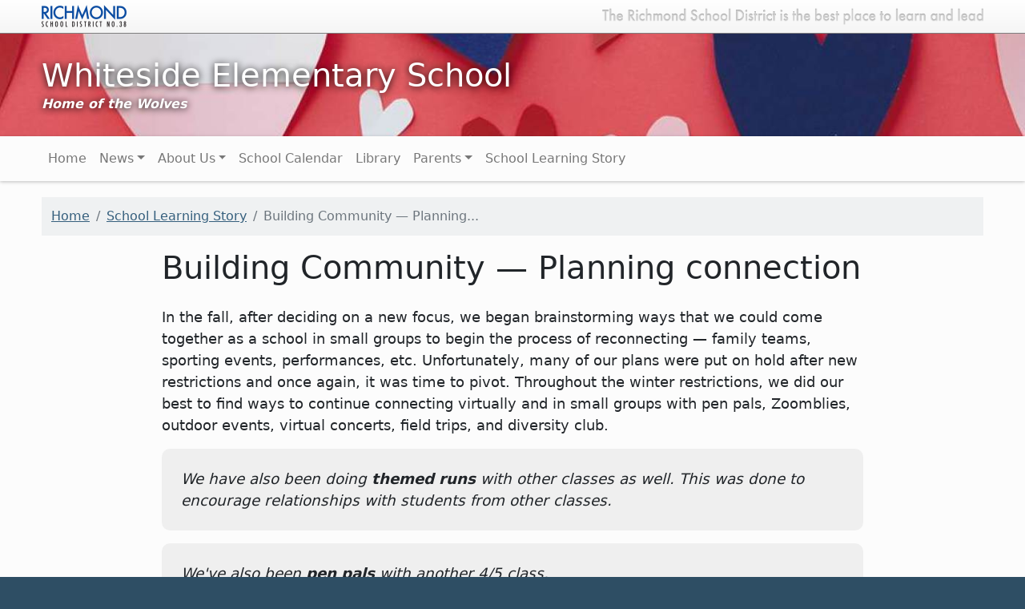

--- FILE ---
content_type: text/html; charset=UTF-8
request_url: https://whiteside.sd38.bc.ca/our-school-story/news/2022/06/building-community-planning-connection
body_size: 32067
content:
<!DOCTYPE html>
<html lang="en" dir="ltr">
  <head>
    <meta charset="utf-8" />
<script async src="https://www.googletagmanager.com/gtag/js?id=G-EW33Z3RQ3B"></script>
<script>window.dataLayer = window.dataLayer || [];function gtag(){dataLayer.push(arguments)};gtag("js", new Date());gtag("set", "developer_id.dMDhkMT", true);gtag("config", "G-EW33Z3RQ3B", {"groups":"default","page_placeholder":"PLACEHOLDER_page_location"});gtag("config", "UA-68509726-16", {"groups":"default","anonymize_ip":true,"page_placeholder":"PLACEHOLDER_page_path"});</script>
<meta name="Generator" content="Drupal 10 (https://www.drupal.org)" />
<meta name="MobileOptimized" content="width" />
<meta name="HandheldFriendly" content="true" />
<meta name="viewport" content="width=device-width, initial-scale=1, shrink-to-fit=no" />
<meta http-equiv="x-ua-compatible" content="ie=edge" />
<style media="all">body #header-img-area {background-color: #FFFFFF ;background-image:  url('https://whiteside.sd38.bc.ca/files/whiteside/styles/header_image/public/2026-01/VALENTINES-DAY.jpg?h=cf49299d&itok=4qLR8jAF') ;background-repeat: no-repeat ;background-attachment: scroll ;background-position: center center ;z-index: auto;background-size: cover ;-webkit-background-size: cover ;-moz-background-size: cover ;-o-background-size: cover ;}</style>
<link rel="icon" href="/themes/custom/rsd_sites_barrio/favicon.ico" type="image/vnd.microsoft.icon" />
<link rel="canonical" href="https://whiteside.sd38.bc.ca/our-school-story/news/2022/06/building-community-planning-connection" />
<link rel="shortlink" href="https://whiteside.sd38.bc.ca/node/1713" />

    <title>Building Community — Planning connection | Whiteside Elementary School</title>
    <link rel="stylesheet" media="all" href="/core/misc/components/progress.module.css?t9kaq4" />
<link rel="stylesheet" media="all" href="/core/misc/components/ajax-progress.module.css?t9kaq4" />
<link rel="stylesheet" media="all" href="/core/modules/system/css/components/align.module.css?t9kaq4" />
<link rel="stylesheet" media="all" href="/core/modules/system/css/components/fieldgroup.module.css?t9kaq4" />
<link rel="stylesheet" media="all" href="/core/modules/system/css/components/container-inline.module.css?t9kaq4" />
<link rel="stylesheet" media="all" href="/core/modules/system/css/components/clearfix.module.css?t9kaq4" />
<link rel="stylesheet" media="all" href="/core/modules/system/css/components/details.module.css?t9kaq4" />
<link rel="stylesheet" media="all" href="/core/modules/system/css/components/hidden.module.css?t9kaq4" />
<link rel="stylesheet" media="all" href="/core/modules/system/css/components/item-list.module.css?t9kaq4" />
<link rel="stylesheet" media="all" href="/core/modules/system/css/components/js.module.css?t9kaq4" />
<link rel="stylesheet" media="all" href="/core/modules/system/css/components/nowrap.module.css?t9kaq4" />
<link rel="stylesheet" media="all" href="/core/modules/system/css/components/position-container.module.css?t9kaq4" />
<link rel="stylesheet" media="all" href="/core/modules/system/css/components/reset-appearance.module.css?t9kaq4" />
<link rel="stylesheet" media="all" href="/core/modules/system/css/components/resize.module.css?t9kaq4" />
<link rel="stylesheet" media="all" href="/core/modules/system/css/components/system-status-counter.css?t9kaq4" />
<link rel="stylesheet" media="all" href="/core/modules/system/css/components/system-status-report-counters.css?t9kaq4" />
<link rel="stylesheet" media="all" href="/core/modules/system/css/components/system-status-report-general-info.css?t9kaq4" />
<link rel="stylesheet" media="all" href="/core/modules/system/css/components/tablesort.module.css?t9kaq4" />
<link rel="stylesheet" media="all" href="/core/modules/views/css/views.module.css?t9kaq4" />
<link rel="stylesheet" media="all" href="/modules/contrib/ckeditor5_plugin_pack/modules/ckeditor5_plugin_pack_indent_block/css/indent-block.css?t9kaq4" />
<link rel="stylesheet" media="all" href="/modules/contrib/colorbox/styles/default/colorbox_style.css?t9kaq4" />
<link rel="stylesheet" media="all" href="/modules/contrib/paragraphs/css/paragraphs.unpublished.css?t9kaq4" />
<link rel="stylesheet" media="all" href="/modules/contrib/social_media_links/css/social_media_links.theme.css?t9kaq4" />
<link rel="stylesheet" media="all" href="/themes/contrib/bootstrap_barrio/css/components/variables.css?t9kaq4" />
<link rel="stylesheet" media="all" href="/themes/contrib/bootstrap_barrio/css/components/user.css?t9kaq4" />
<link rel="stylesheet" media="all" href="/themes/contrib/bootstrap_barrio/css/components/progress.css?t9kaq4" />
<link rel="stylesheet" media="all" href="/themes/contrib/bootstrap_barrio/css/components/affix.css?t9kaq4" />
<link rel="stylesheet" media="all" href="/themes/contrib/bootstrap_barrio/css/components/book.css?t9kaq4" />
<link rel="stylesheet" media="all" href="/themes/contrib/bootstrap_barrio/css/components/contextual.css?t9kaq4" />
<link rel="stylesheet" media="all" href="/themes/contrib/bootstrap_barrio/css/components/feed-icon.css?t9kaq4" />
<link rel="stylesheet" media="all" href="/themes/contrib/bootstrap_barrio/css/components/field.css?t9kaq4" />
<link rel="stylesheet" media="all" href="/themes/contrib/bootstrap_barrio/css/components/header.css?t9kaq4" />
<link rel="stylesheet" media="all" href="/themes/contrib/bootstrap_barrio/css/components/help.css?t9kaq4" />
<link rel="stylesheet" media="all" href="/themes/contrib/bootstrap_barrio/css/components/icons.css?t9kaq4" />
<link rel="stylesheet" media="all" href="/themes/contrib/bootstrap_barrio/css/components/image-button.css?t9kaq4" />
<link rel="stylesheet" media="all" href="/themes/contrib/bootstrap_barrio/css/components/item-list.css?t9kaq4" />
<link rel="stylesheet" media="all" href="/themes/contrib/bootstrap_barrio/css/components/list-group.css?t9kaq4" />
<link rel="stylesheet" media="all" href="/themes/contrib/bootstrap_barrio/css/components/media.css?t9kaq4" />
<link rel="stylesheet" media="all" href="/themes/contrib/bootstrap_barrio/css/components/page.css?t9kaq4" />
<link rel="stylesheet" media="all" href="/themes/contrib/bootstrap_barrio/css/components/search-form.css?t9kaq4" />
<link rel="stylesheet" media="all" href="/themes/contrib/bootstrap_barrio/css/components/shortcut.css?t9kaq4" />
<link rel="stylesheet" media="all" href="/themes/contrib/bootstrap_barrio/css/components/sidebar.css?t9kaq4" />
<link rel="stylesheet" media="all" href="/themes/contrib/bootstrap_barrio/css/components/site-footer.css?t9kaq4" />
<link rel="stylesheet" media="all" href="/themes/contrib/bootstrap_barrio/css/components/skip-link.css?t9kaq4" />
<link rel="stylesheet" media="all" href="/themes/contrib/bootstrap_barrio/css/components/tabledrag.css?t9kaq4" />
<link rel="stylesheet" media="all" href="/themes/contrib/bootstrap_barrio/css/components/tableselect.css?t9kaq4" />
<link rel="stylesheet" media="all" href="/themes/contrib/bootstrap_barrio/css/components/tablesort-indicator.css?t9kaq4" />
<link rel="stylesheet" media="all" href="/themes/contrib/bootstrap_barrio/css/components/ui.widget.css?t9kaq4" />
<link rel="stylesheet" media="all" href="/themes/contrib/bootstrap_barrio/css/components/tabs.css?t9kaq4" />
<link rel="stylesheet" media="all" href="/themes/contrib/bootstrap_barrio/css/components/toolbar.css?t9kaq4" />
<link rel="stylesheet" media="all" href="/themes/contrib/bootstrap_barrio/css/components/vertical-tabs.css?t9kaq4" />
<link rel="stylesheet" media="all" href="/themes/contrib/bootstrap_barrio/css/components/views.css?t9kaq4" />
<link rel="stylesheet" media="all" href="/themes/contrib/bootstrap_barrio/css/components/webform.css?t9kaq4" />
<link rel="stylesheet" media="all" href="/themes/contrib/bootstrap_barrio/css/components/ui-dialog.css?t9kaq4" />
<link rel="stylesheet" media="all" href="/themes/contrib/bootstrap_barrio/css/colors/messages/messages-white.css?t9kaq4" />
<link rel="stylesheet" media="all" href="/core/../themes/contrib/bootstrap_barrio/components/breadcrumb/breadcrumb.css?t9kaq4" />
<link rel="stylesheet" media="all" href="/core/../themes/contrib/bootstrap_barrio/components/menu_columns/menu_columns.css?t9kaq4" />
<link rel="stylesheet" media="all" href="/themes/custom/rsd_sites_barrio/css/style.css?t9kaq4" />
<link rel="stylesheet" media="all" href="/files/whiteside/color/rsd_sites_barrio-cad9e46d/colors.css?t9kaq4" />
<link rel="stylesheet" media="all" href="//cdn.jsdelivr.net/npm/bootstrap@5.2.0/dist/css/bootstrap.min.css" />
<link rel="stylesheet" media="print" href="/themes/contrib/bootstrap_barrio/css/print.css?t9kaq4" />

    
  </head>
  <body class="HAS-HEADER-IMG layout-no-sidebars has-featured-top page-node-1713 path-node node--type-article">
    <a href="#main-content" class="visually-hidden-focusable">
      Skip to main content
    </a>
    
      <div class="dialog-off-canvas-main-canvas" data-off-canvas-main-canvas>
    
<div id="page-wrapper">
  <div id="page">
    <header id="header" class="header" role="banner" aria-label="Site header">
      <div id="district-branding">
		<div class="container">
			<div class="row justify-content-between">
				<div class="col"><a href="https://www.sd38.bc.ca" target="_blank" title="School District No. 38 (Richmond)"><div class="district-logo">District Logo</div></a></div><div class="d-none d-md-block col-12 col-sm-9 col-md-7 col-lg-5"><div class="district-statement">Slogan</div></div>
				</div>
			</div>
		</div>
                  <div id="header-img-area">
                    <div class="container">
                        
							<div class="row">
								<div class="col-12 col-lg-9">
              		  <section class="region d-flex align-items-center region-top-header">
    <div class="views-element-container block block-views block-views-blocksite-header-content-block-block-1" id="block-views-block-site-header-content-block-block-1">
  
    
      <div class="content">
      <div><div class="site-header-block view view-site-header-content-block view-id-site_header_content_block view-display-id-block_1 js-view-dom-id-0bcc088a23339167aecc451a15d7c515abd66b42ced8c15417df6105976f76f7">
  
    
      
      <div class="view-content row">
          <div>
    <div class="row d-flex align-items-center header-content img-bg logo-sm "><div class="col"><a href="https://whiteside.sd38.bc.ca" title="Whiteside Elementary School"><h1>Whiteside Elementary School</h1></a><em>Home of the Wolves</em></div></div>
  </div>

    </div>
  
          </div>
</div>

    </div>
  </div>

  </section>

								</div>
																<div class="col-12 col-lg-3">
              		  <section class="row region d-flex align-items-center region-top-header-form">
    <div class="views-element-container block block-views block-views-blocksidebar-notes-block-4" id="block-views-block-sidebar-notes-block-4">
  
    
      <div class="content">
      <div><div class="sidebar-notes-block view view-sidebar-notes view-id-sidebar_notes view-display-id-block_4 js-view-dom-id-593651f3e1aa3299735f966d250b14361092db61ceb83d278fcf9d500ca7a5de">
  
    
      
      <div class="view-content row">
          <div class="views-row">
    <div class="row node node--type-sidebar-note node--view-mode-site-header-notes">
  
  <div>
    
  </div>
</div>


  </div>

    </div>
  
          </div>
</div>

    </div>
  </div>

  </section>

								</div>
															</div>
                    </div>
          				</div>
                <nav class="navbar navbar-expand-lg" id="navbar-main">
                    <div class="container">
                      
                          <button class="navbar-toggler navbar-toggler-right" type="button" data-toggle="collapse" data-bs-toggle="collapse" data-target="#CollapsingNavbar" data-bs-target="#CollapsingNavbar" aria-controls="CollapsingNavbar" aria-expanded="false" aria-label="Toggle navigation"><span class="navbar-toggler-icon"></span></button>
              <div class="collapse navbar-collapse" id="CollapsingNavbar">
                  <nav role="navigation" aria-labelledby="block-mainnavigation-menu" id="block-mainnavigation" class="block block-menu navigation menu--main">
            
  <h2 class="visually-hidden" id="block-mainnavigation-menu">Main navigation</h2>
  

        
              <ul class="clearfix nav navbar-nav">
                    <li class="nav-item">
                          <a href="/" class="nav-link nav-link--" data-drupal-link-system-path="&lt;front&gt;">Home</a>
              </li>
                <li class="nav-item menu-item--expanded dropdown">
                          <a href="/news" class="nav-link dropdown-toggle nav-link--news" data-bs-toggle="dropdown" aria-expanded="false" aria-haspopup="true" data-drupal-link-system-path="news">News</a>
                        <ul class="dropdown-menu">
                    <li class="dropdown-item">
                          <a href="/newsletters-0" class="nav-link--newsletters-0" data-drupal-link-system-path="node/9">Newsletters</a>
              </li>
        </ul>
  
          <div class="d-block d-lg-none menu-toggle"><svg class="bi bi-chevron-down" width="1.5em" height="1.5em" viewBox="0 0 20 20" fill="currentColor" xmlns="http://www.w3.org/2000/svg">
  <path fill-rule="evenodd" d="M3.646 6.646a.5.5 0 01.708 0L10 12.293l5.646-5.647a.5.5 0 01.708.708l-6 6a.5.5 0 01-.708 0l-6-6a.5.5 0 010-.708z" clip-rule="evenodd"></path></svg></div>
              </li>
                <li class="nav-item menu-item--expanded dropdown">
                          <a href="/about-us" class="nav-link dropdown-toggle nav-link--about-us" data-bs-toggle="dropdown" aria-expanded="false" aria-haspopup="true" data-drupal-link-system-path="node/1304">About Us</a>
                        <ul class="dropdown-menu">
                    <li class="dropdown-item">
                          <a href="/about-us/our-staff" class="nav-link--about-us-our-staff" data-drupal-link-system-path="node/10">Our Staff</a>
              </li>
                <li class="dropdown-item">
                          <a href="/about-us/school-calendar" class="nav-link--about-us-school-calendar" data-drupal-link-system-path="node/1755">School Calendar</a>
              </li>
                <li class="dropdown-item">
                          <a href="/about-us/contact-us" class="nav-link--about-us-contact-us" data-drupal-link-system-path="node/1285">Contact Us</a>
              </li>
        </ul>
  
          <div class="d-block d-lg-none menu-toggle"><svg class="bi bi-chevron-down" width="1.5em" height="1.5em" viewBox="0 0 20 20" fill="currentColor" xmlns="http://www.w3.org/2000/svg">
  <path fill-rule="evenodd" d="M3.646 6.646a.5.5 0 01.708 0L10 12.293l5.646-5.647a.5.5 0 01.708.708l-6 6a.5.5 0 01-.708 0l-6-6a.5.5 0 010-.708z" clip-rule="evenodd"></path></svg></div>
              </li>
                <li class="nav-item">
                          <a href="/node/2" class="nav-link nav-link--node-2" data-drupal-link-system-path="node/2">School Calendar</a>
              </li>
                <li class="nav-item menu-item--collapsed">
                          <a href="/library" class="nav-link nav-link--library" data-drupal-link-system-path="node/1300">Library</a>
              </li>
                <li class="nav-item menu-item--expanded dropdown">
                          <a href="/parents" class="nav-link dropdown-toggle nav-link--parents" data-bs-toggle="dropdown" aria-expanded="false" aria-haspopup="true" data-drupal-link-system-path="node/1936">Parents</a>
                        <ul class="dropdown-menu">
                    <li class="dropdown-item">
                          <a href="/parents/early-warning" class="nav-link--parents-early-warning" data-drupal-link-system-path="node/1938">Early Warning</a>
              </li>
                <li class="dropdown-item">
                          <a href="/parents/myed-parent-portal-report-cards" class="nav-link--parents-myed-parent-portal-report-cards" data-drupal-link-system-path="node/1934">MyEd Parent Portal (Report Cards)</a>
              </li>
                <li class="dropdown-item">
                          <a href="/parents/2025-2026-school-calendar" class="nav-link--parents-2025-2026-school-calendar" data-drupal-link-system-path="node/2182">2025-2026 School Calendar</a>
              </li>
                <li class="dropdown-item">
                          <a href="/parents/parent-advisory-council-pac" class="nav-link--parents-parent-advisory-council-pac" data-drupal-link-system-path="node/1935">Parent Advisory Council (PAC)</a>
              </li>
                <li class="dropdown-item">
                          <a href="/parents/emergency-inclement-weather" class="nav-link--parents-emergency-inclement-weather" data-drupal-link-system-path="node/1966">Emergency &amp; Inclement Weather</a>
              </li>
        </ul>
  
          <div class="d-block d-lg-none menu-toggle"><svg class="bi bi-chevron-down" width="1.5em" height="1.5em" viewBox="0 0 20 20" fill="currentColor" xmlns="http://www.w3.org/2000/svg">
  <path fill-rule="evenodd" d="M3.646 6.646a.5.5 0 01.708 0L10 12.293l5.646-5.647a.5.5 0 01.708.708l-6 6a.5.5 0 01-.708 0l-6-6a.5.5 0 010-.708z" clip-rule="evenodd"></path></svg></div>
              </li>
                <li class="nav-item">
                          <a href="/school-learning-story" class="nav-link nav-link--school-learning-story" data-drupal-link-system-path="node/6">School Learning Story</a>
              </li>
        </ul>
  


  </nav>


                	          </div>
                                            </div>
                  </nav>
    </header>
          <div class="highlighted">
        <aside class="container section clearfix" role="complementary">
            <div data-drupal-messages-fallback class="hidden"></div>


        </aside>
      </div>
                      <div class="featured-top">
          <aside class="featured-top__inner section container clearfix" role="complementary">
              <section class="region region-featured-top">
    <div class="views-element-container block block-views block-views-blocknews-alerts-block-1" id="block-views-block-news-alerts-block-1">
  
    
      <div class="content">
      <div><div class="view view-news-alerts view-id-news_alerts view-display-id-block_1 js-view-dom-id-e1774b9ac4b0ff43794c7ec58c3dbf8d5778afc68623d6e454a3569ae608e818">
  
    
      
  
          </div>
</div>

    </div>
  </div>

  </section>

          </aside>
        </div>
              <div id="main-wrapper" class="layout-main-wrapper clearfix">
              <div id="main" class="container">
            <div id="block-breadcrumbs" class="block block-system block-system-breadcrumb-block">
  
    
      <div class="content">
      
  <nav role="navigation" aria-label="breadcrumb" style="">
  <ol class="breadcrumb">
            <li class="breadcrumb-item">
        <a href="/">Home</a>
      </li>
                <li class="breadcrumb-item">
        <a href="/school-learning-story">School Learning Story</a>
      </li>
                <li class="breadcrumb-item active">
        Building Community — Planning...
      </li>
        </ol>
</nav>


    </div>
  </div>


          <div class="row row-offcanvas row-offcanvas-left clearfix">
              <main class="main-content col order-1 order-lg-2" id="content" role="main">
                <section class="section">
                  <a id="main-content" tabindex="-1"></a>
                    <div id="block-mainpagecontent" class="block block-system block-system-main-block">
  
    
      <div class="content">
      <div  class="row justify-content-center" class="row node node--type-article node--view-mode-full">
  

  
  
    <div class="col-12 col-lg-9 bs-region bs-region--right">
    
            <div class="field field--name-node-title field--type-ds field--label-hidden field__item"><h1>
  Building Community — Planning connection
</h1>
</div>
      
            <div class="clearfix text-formatted field field--name-body field--type-text-with-summary field--label-hidden field__item"><p>In the fall, after deciding on a new focus, we began brainstorming ways that we could come together as a school in small groups to begin the process of reconnecting — family teams, sporting events, performances, etc. Unfortunately, many of our plans were put on hold after new restrictions and once again, it was time to pivot. Throughout the winter restrictions, we did our best to find ways to continue connecting virtually and in small groups with pen pals, Zoomblies, outdoor events, virtual concerts, field trips, and diversity club.</p>

<blockquote>
<p><em>We have also been doing <strong>themed runs</strong> with other classes as well. This was done to encourage relationships with students from other classes.</em></p>
</blockquote>

<blockquote>
<p><em>We've also been <strong>pen pals</strong> with another 4/5 class.</em></p>
</blockquote>

<blockquote>
<p>Having <strong>buddy class</strong> time outside has been fun!</p>
</blockquote>

<p>Finally, in April, it was time to make new plans — for real this time! Once again, we brainstormed the ways that we could gather and begin to engage in more activities that helped us socialize, connect, and learn to work with others so that we could foster a sense of belonging and&nbsp; community that our students and staff very much needed.</p>

<p>These are the ideas that we set out to execute, in teachers' words:</p>

<blockquote>
<p><em>I will be hosting the K-Pop Dance Team for grade 6/7s from April - June</em></p>
</blockquote>

<blockquote>
<p><em>Meet in school teams for the sake of community building and in preparation for some sort of <strong>sports day event</strong>?</em></p>
</blockquote>

<blockquote>
<p><em>More <strong>sports</strong>, scrimmages for teams, hoping to participate in clubs.</em></p>

<p><em>Track Attack and the <strong>Track and Field</strong> Meet in April and May.</em></p>
</blockquote></div>
      


      <div><div class="row bs-1col paragraph paragraph--type-image-gallery paragraph--view-mode-_-column">
  
  <div class="col-sm-12 bs-region bs-region--main">
        
      <h2>Image Gallery</h2>
      
  

    
            <div  class="row row-cols-1">
            <div class="col mb-4"><div>
  
  
  <div class="field field--name-field-media-image field--type-image field--label-visually_hidden">
    <div class="field__label visually-hidden">Image</div>
              <div class="field__item">
<a href="https://whiteside.sd38.bc.ca/files/whiteside/styles/3x_large/public/2022-06/Planning%20Graphic%20-%20FESL%20Post.png?itok=NmUYwL7a" aria-label="{&quot;alt&quot;:&quot;&quot;}" role="button"  title="Planning Graphic - FESL Post.png" data-colorbox-gallery="gallery-all-Pd922TP4JGs" class="colorbox" aria-controls="colorbox-eIcbJFRCpck" data-cbox-img-attrs="{&quot;alt&quot;:&quot;&quot;}"><img id="colorbox-eIcbJFRCpck" src="/files/whiteside/styles/2x_large/public/2022-06/Planning%20Graphic%20-%20FESL%20Post.png?itok=gJQeYToZ" width="1200" height="450" alt="" loading="lazy" class="image-style-_x-large" />

</a>
</div>
          </div>

</div>
</div>
      
      </div>
  


  </div>
</div>

</div>
        <div  class="text-muted small">
            <strong  class="field-label-inline">Updated:</strong>
  
            Thursday, June 23, 2022
      
  
    </div>


  </div>
  
  
</div>


    </div>
  </div>


                </section>
              </main>
                                  </div>
        </div>
    </div>
        <footer class="site-footer">
              <div class="container">
                      <div class="site-footer row">
              <div class="col-lg"><a href="https://www.sd38.bc.ca" target="_blank" title="School District No. 38 (Richmond)"><div id="richmond-footer"><img src="/themes/custom/rsd_sites_barrio/images/sd38-logo-white.png"></a><br>Copyright &copy; 2026 <br>School District No. 38 (Richmond)</div></div>
              <div class="col-lg"></div>
              <div class="col-lg">  <section class="region region-footer-third">
    <nav role="navigation" aria-labelledby="block-mainnavigation-2-menu" id="block-mainnavigation-2" class="block block-menu navigation menu--main">
            
  <h2 class="visually-hidden" id="block-mainnavigation-2-menu">Main navigation</h2>
  

        
              <ul class="clearfix nav navbar-nav">
                    <li class="nav-item">
                          <a href="/" class="nav-link nav-link--" data-drupal-link-system-path="&lt;front&gt;">Home</a>
              </li>
                <li class="nav-item menu-item--collapsed">
                          <a href="/news" class="nav-link nav-link--news" data-drupal-link-system-path="news">News</a>
              </li>
                <li class="nav-item menu-item--collapsed">
                          <a href="/about-us" class="nav-link nav-link--about-us" data-drupal-link-system-path="node/1304">About Us</a>
              </li>
                <li class="nav-item">
                          <a href="/node/2" class="nav-link nav-link--node-2" data-drupal-link-system-path="node/2">School Calendar</a>
              </li>
                <li class="nav-item menu-item--collapsed">
                          <a href="/library" class="nav-link nav-link--library" data-drupal-link-system-path="node/1300">Library</a>
              </li>
                <li class="nav-item menu-item--collapsed">
                          <a href="/parents" class="nav-link nav-link--parents" data-drupal-link-system-path="node/1936">Parents</a>
              </li>
                <li class="nav-item">
                          <a href="/school-learning-story" class="nav-link nav-link--school-learning-story" data-drupal-link-system-path="node/6">School Learning Story</a>
              </li>
        </ul>
  


  </nav>

  </section>
</div>
              <div class="col-lg text-lg-right text-lg-end">  <section class="region region-footer-fourth">
    <nav role="navigation" aria-labelledby="block-useraccountmenu-menu" id="block-useraccountmenu" class="block block-menu navigation menu--account">
            
  <h2 class="visually-hidden" id="block-useraccountmenu-menu">User account menu</h2>
  

        
              <ul class="clearfix nav flex-row" data-component-id="bootstrap_barrio:menu_columns">
                    <li class="nav-item">
                <a href="/user/login" class="nav-link nav-link--user-login" data-drupal-link-system-path="user/login">Log in</a>
              </li>
        </ul>
  



  </nav>
<div id="block-whitesideelementaryschooladdressblock" class="block-content-address_block block block-block-content block-block-content1022ffc5-3cc6-42bb-8959-0a862d86e0f9">
  
      <h2>Whiteside Elementary School</h2>
    
      <div class="content">
      
            <div class="field field--name-field-address field--type-address field--label-hidden field__item"><a href="https://maps.apple.com/?q=9282%20Williams%20Road%20Richmond%20BC%20V7A%201H1%20CA" class="address-map-link"><p class="address" translate="no"><span class="address-line1">9282 Williams Road</span><br>
<span class="locality">Richmond</span> <span class="administrative-area">BC</span> <span class="postal-code">V7A 1H1</span><br>
<span class="country">Canada</span></p></a></div>
      
  <div class="field field--name-field-phone field--type-telephone field--label-inline">
    <div class="field__label">Phone</div>
              <div class="field__item"><a href="tel:6046686209">604 668 6209</a></div>
          </div>

  <div class="field field--name-field-early-warning-line field--type-telephone field--label-inline">
    <div class="field__label">Student Absences</div>
              <div class="field__item"><a href="tel:6046686154">604 668 6154</a></div>
          </div>

            <div class="field field--name-field-school-email-address field--type-email field--label-hidden field__item"><a href="mailto:whiteside@sd38.bc.ca">whiteside@sd38.bc.ca</a></div>
      
    </div>
  </div>

  </section>

                <div class="row">
                  <div id="accessibility-btn"><button class="btn btn-sm btn-primary" data-bs-toggle="modal" data-bs-target="#accessibilityModal" data-target="#accessibilityModal" data-toggle="modal" type="button"><span class="gear">⚙</span> Accessibility Settings</button></div>
                </div>
              </div>
            </div>
                            </div>
    </footer>
  </div>
</div>

  </div>

    
    <script type="application/json" data-drupal-selector="drupal-settings-json">{"path":{"baseUrl":"\/","pathPrefix":"","currentPath":"node\/1713","currentPathIsAdmin":false,"isFront":false,"currentLanguage":"en"},"pluralDelimiter":"\u0003","suppressDeprecationErrors":true,"ajaxPageState":{"libraries":"[base64]","theme":"rsd_sites_barrio","theme_token":null},"ajaxTrustedUrl":[],"fitvids":{"selectors":".node","custom_vendors":["iframe[src^=\u0022https:\/\/youtu.be\u0022]"],"ignore_selectors":""},"google_analytics":{"account":"G-EW33Z3RQ3B","trackOutbound":true,"trackMailto":true,"trackTel":true,"trackDownload":true,"trackDownloadExtensions":"7z|aac|arc|arj|asf|asx|avi|bin|csv|doc(x|m)?|dot(x|m)?|exe|flv|gif|gz|gzip|hqx|jar|jpe?g|js|mp(2|3|4|e?g)|mov(ie)?|msi|msp|pdf|phps|png|ppt(x|m)?|pot(x|m)?|pps(x|m)?|ppam|sld(x|m)?|thmx|qtm?|ra(m|r)?|sea|sit|tar|tgz|torrent|txt|wav|wma|wmv|wpd|xls(x|m|b)?|xlt(x|m)|xlam|xml|z|zip","trackColorbox":true},"colorbox":{"opacity":"0.85","current":"{current} of {total}","previous":"\u00ab Prev","next":"Next \u00bb","close":"Close","maxWidth":"98%","maxHeight":"98%","fixed":true,"mobiledetect":true,"mobiledevicewidth":"480px"},"views":{"ajax_path":"\/views\/ajax","ajaxViews":{"views_dom_id:e1774b9ac4b0ff43794c7ec58c3dbf8d5778afc68623d6e454a3569ae608e818":{"view_name":"news_alerts","view_display_id":"block_1","view_args":"","view_path":"\/node\/2360","view_base_path":null,"view_dom_id":"e1774b9ac4b0ff43794c7ec58c3dbf8d5778afc68623d6e454a3569ae608e818","pager_element":0}}},"user":{"uid":0,"permissionsHash":"45624d27312f9b4939ea441811df9bcf2bf9f9b1894a383a0d191ce6e94a8a05"}}</script>
<script src="/core/assets/vendor/jquery/jquery.min.js?v=3.7.1"></script>
<script src="/core/assets/vendor/once/once.min.js?v=1.0.1"></script>
<script src="/core/misc/drupalSettingsLoader.js?v=10.6.2"></script>
<script src="/core/misc/drupal.js?v=10.6.2"></script>
<script src="/core/misc/drupal.init.js?v=10.6.2"></script>
<script src="/core/assets/vendor/tabbable/index.umd.min.js?v=6.3.0"></script>
<script src="/themes/contrib/bootstrap_barrio/js/barrio.js?v=10.6.2"></script>
<script src="/libraries/colorbox/jquery.colorbox-min.js?v=10.6.2"></script>
<script src="/modules/contrib/colorbox/js/colorbox.js?v=10.6.2"></script>
<script src="/modules/contrib/colorbox/styles/default/colorbox_style.js?v=10.6.2"></script>
<script src="/libraries/fitvids/jquery.fitvids.js?v=10.6.2"></script>
<script src="/modules/contrib/fitvids/js/init-fitvids.js?v=10.6.2"></script>
<script src="/modules/contrib/google_analytics/js/google_analytics.js?v=10.6.2"></script>
<script src="/themes/custom/rsd_sites_barrio/js/global.js?v=10.6.2"></script>
<script src="//cdn.jsdelivr.net/npm/bootstrap@5.2.0/dist/js/bootstrap.bundle.min.js"></script>
<script src="/core/misc/jquery.form.js?v=4.3.0"></script>
<script src="/core/misc/progress.js?v=10.6.2"></script>
<script src="/core/assets/vendor/loadjs/loadjs.min.js?v=4.3.0"></script>
<script src="/core/misc/debounce.js?v=10.6.2"></script>
<script src="/core/misc/announce.js?v=10.6.2"></script>
<script src="/core/misc/message.js?v=10.6.2"></script>
<script src="/themes/contrib/bootstrap_barrio/js/messages.js?t9kaq4"></script>
<script src="/core/misc/ajax.js?v=10.6.2"></script>
<script src="/core/modules/views/js/base.js?v=10.6.2"></script>
<script src="/core/modules/views/js/ajax_view.js?v=10.6.2"></script>

  </body>
</html>


--- FILE ---
content_type: text/css
request_url: https://whiteside.sd38.bc.ca/files/whiteside/color/rsd_sites_barrio-cad9e46d/colors.css?t9kaq4
body_size: 622
content:
/* ---------- Color Module Styles ----------- */

body {
  color: #3b3b3b;
}

/* #page,
#main-wrapper,
.region-primary-menu .menu-item a.is-active,
.region-primary-menu .menu-item--active-trail a {
  background: #ffffff;
} */

.tabs ul.primary li a.is-active {
  background-color: #ffffff;
}

.tabs ul.primary li.is-active a {
  background-color: #ffffff;
  border-bottom-color: #ffffff;
}

#header-img-area {
  background-image:
    linear-gradient(
      to top right,
      #2e4e65,
      #4e7591
    );
}

.nav-pills .nav-link.active,
.nav-pills .show>.nav-link {
  background-color: #355f7d25 !important;
}

.field--name-dynamic-block-fieldnode-section-menu-block ul.nav,
.field--name-dynamic-block-fieldnode-section-sub-menu nav.menu--main {
  background-color: #2e4e6515 !important;
}

body.page-user-login,
body.page-user-login #page,
body.page-user-login #main-wrapper {
  background-color: #2e4e65;
}

/* #navbar-main {
  background-color: #4e7591;
} */

#main-wrapper a,
#main-wrapper link,
#navbar-main a,
#navbar-main link  {
  color: #355f7d;
}

.view-id-upcoming_events li .page-link {
  background-color: #355f7d;
}

#main-wrapper a:hover,
#main-wrapper a:focus,
#main-wrapper .link:hover,
#main-wrapper .link:focus,
#navbar-main a:hover,
#navbar-main a:focus,
#navbar-main .link:hover,
#navbar-main .link:focus{
  color: #297cb8;
}

#main-wrapper a:active,
#main-wrapper .link:active,
#navbar-main a:active,
#navbar-main .link:active {
  color: #469ddb;
}

#main-wrapper .page-item.active .page-link,
#navbar-main .page-item.active .page-link {
  color: #ffffff;
  background-color: #355f7d;
  border-color: #355f7d;
}

#main-wrapper .page-link,
#main-wrapper .page-link:hover,
#navbar-main .page-link,
#navbar-main .page-link:hover {
  color: #355f7d;
}

#navbar-main .is-active {
  color: #355f7d !important;
}

.sidebar .section,
.bg-theme,
.breadcrumb {
  background-color: #2e4e6510 !important;
}

.views-listing .shaded-rows li:nth-child(odd),
.view-section-calendar .event:nth-child(odd),
.view-article-feed .article-post:nth-child(odd) {
  background-color: #2e4e6510 !important;
}

#navbar-main {
  box-shadow: 0px 1px 4px #00000040;
}

.sidebar .block {
  background-color: #f6f6f2;
  border-color: #f9f9f9;
}

#page-wrapper .btn-primary {
  background-color: #4c79b3 !important;
  border-color: #4c79b3 !important;
}

#page-wrapper .btn-primary:hover,
#page-wrapper .btn-primary:focus {
  background-color: #36557c !important;
}

body,
.site-footer {
  background: #2e4e64 !important;
}

#page-wrapper .site-footer a {
  color: #ffffff;
}

.region-header,
.region-header a,
.region-header li a.is-active,
.region-header .site-branding__text,
.region-header .site-branding,
.region-header .site-branding__text a,
.region-header .site-branding a,
.region-secondary-menu .menu-item a,
.region-secondary-menu .menu-item a.is-active {
  color: #fffeff;
}

.section-parent a {
  background: #355f7d;
}

div.article-img,
.node--view-mode-vertical-teaser .field--name-field-feature-image {
  /* background-color: #2e4e65; */
  border-radius: 0.3125rem;
  overflow: hidden;
}

.fc-today {
  background-color: #2e4e6540 !important;
}

/* ---------- Color Form ----------- */

[dir="rtl"] .color-form .color-palette {
  margin-left: 0;
  margin-right: 20px;
}

[dir="rtl"] .color-form .form-item label {
  float: right;
}

[dir="rtl"] .color-form .color-palette .lock {
  right: -20px;
  left: 0;
}
